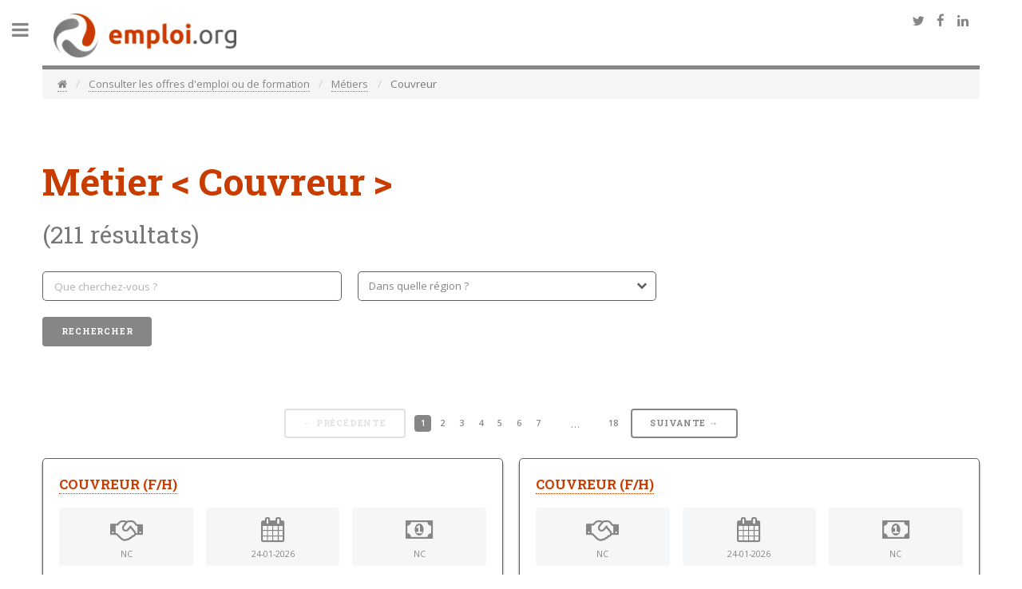

--- FILE ---
content_type: text/html; charset=UTF-8
request_url: https://www.emploi.org/consulter-les-offres-d-emploi-ou-de-formation/metiers/couvreur
body_size: 16024
content:
<!doctype html>
<html xmlns:og="http://ogp.me/ns#">
<head>
<title>Couvreur - Emploi.org</title>
<meta charset="utf-8" />
<meta name="viewport" content="width=device-width, initial-scale=1, user-scalable=no" />

<link rel="Shortcut icon" href="/bundles/becloodproduck/images/emploi/favicon.ico" type="image/x-icon" />


<link rel="canonical" href="https://www.emploi.org/consulter-les-offres-d-emploi-ou-de-formation/metiers/couvreur">


<meta property="og:site_name" content="Emploi.org"/>
<meta property="og:title" content="Couvreur - Emploi.org">
<meta property="og:type" content="website">
<meta property="og:url" content="https://www.emploi.org/consulter-les-offres-d-emploi-ou-de-formation/metiers/couvreur">
<meta property="og:image" content="https://www.emploi.org/bundles/becloodproduck/images/emploi/logo_og.png">


    
    
    
    
    
    
    
    
    
    
    
    
    
<script type="application/ld+json">
    {
    "@context": "http:\/\/schema.org",
    "@type": "ItemList",
    "image": "https:\/\/www.emploi.org\/bundles\/becloodproduck\/images\/emploi\/logo_resized.png",
    "url": "https:\/\/www.emploi.org\/consulter-les-offres-d-emploi-ou-de-formation\/metiers\/couvreur",
    "name": "Couvreur",
    "itemListElement": [
        {
            "@type": "ListItem",
            "position": 1,
            "item": {
                "@type": "JobPosting",
                "datePosted": "2026-01-24T10:00:00.000Z",
                "validThrough": "2026-07-24T12:00:00.000Z",
                "description": "Randstad vous ouvre toutes les portes de l&#039;emploi : int\u00e9rim, CDD, CDI. Chaque ann\u00e9e, 330 000 collaborateurs (f\/h) travaillent dans nos 60 000 entreprises clientes. Rejoignez-nous ! Nous recherchons, pour le compte de plusieurs de nos clients situ\u00e9s \u00e0 B\u00e9ziers et ses alentours, des entreprises du secteur des travaux de construction \u00e0 la recherche de leurs futurs collaborateurs. Seriez-vous int\u00e9ress\u00e9(e) par un r\u00f4le strat\u00e9gique et technique de Couvreur ou aide couvreur (F\/H) ? Votre mission principale consiste \u00e0 effectuer l&#039;entretien et les travaux de couverture pour tous types de b\u00e2timents dans le cadre de projets neufs ou de r\u00e9novation - Intervenir dans le cadre d&#039;urgences et assurer l&#039;entretien des toitures terrasses et des couvertures des b\u00e2timents - R\u00e9aliser des travaux de couverture en ma\u00eetrisant les techniques de mise en \u0153uvre de mat\u00e9riaux tels que le zinc, les tuiles et les ardoises - Collaborer avec les \u00e9quipes pour garantir la conformit\u00e9 des installations et assurer un service de qualit\u00e9 optimale D\u00e9couvrez les conditions pour votre prochain challenge : - Contrat: Int\u00e9rim - Dur\u00e9e: 30\/jours - Salaire: en fonction de votre exp\u00e9rience Nous croyons que nos avantages exclusifs, y compris Fast TT, vous offriront une exp\u00e9rience int\u00e9rimaire sans pareil. Le poste de Couvreur (F\/H) requiert une expertise confirm\u00e9e dans l&#039;entretien et les travaux de toiture. - Solides comp\u00e9tences en techniques de couverture zinc, tuiles et ardoises - Plus de 5 ans d&#039;exp\u00e9rience en couverture, avec au moins 2 ans sur un poste similaire - Capacit\u00e9 \u00e0 r\u00e9agir efficacement lors des interventions d&#039;urgence - Titulaire d&#039;un CAP\/BEP Couvreur ou formation \u00e9quivalente reconnue dans le domaine - Titulaire du CCTH, carte BTP et visite m\u00e9dical \u00e0 jour. Processus de recrutement Vous \u00eates int\u00e9ress\u00e9(e) par cette offre d&#039;emploi ? C&#039;est tr\u00e8s simple, postulez en quelques clics ! Notre \u00e9quipe de consultant(e)s prendra contact avec vous pour valider vos comp\u00e9tences et objectifs de carri\u00e8re. Si votre candidature est accept\u00e9e, nous vous fournirons tous les \u00e9l\u00e9ments n\u00e9cessaires pour votre mission. \u00c0 tr\u00e8s bient\u00f4t !",
                "hiringOrganization": {
                    "@type": "Organization",
                    "name": "Randstad B\u00e9ziers"
                },
                "jobLocation": {
                    "@type": "Place",
                    "address": {
                        "@type": "PostalAddress",
                        "addressLocality": "B\u00e9ziers",
                        "addressRegion": "Languedoc-Roussillon"
                    }
                },
                "title": "COUVREUR (F\/H)",
                "url": "https:\/\/www.emploi.org\/redirect\/offer?offer_link=https%3A\/\/www.jj-tracker.com\/fr\/redirect\/offer\/219\/05a58ae69a6da674b9bf860cf6cfd98c%3Futm_source%3Demploi.org_api%26utm_medium%3DPaid-Network&offer_name=COUVREUR+%28F\/H%29"
            }
        },
        {
            "@type": "ListItem",
            "position": 2,
            "item": {
                "@type": "JobPosting",
                "datePosted": "2026-01-24T10:00:00.000Z",
                "validThrough": "2026-07-24T12:00:00.000Z",
                "description": "Chez Randstad, nous sommes convaincus que chaque emploi est une opportunit\u00e9 de se r\u00e9aliser. Notre mission : vous aider \u00e0 trouver le poste qui correspond \u00e0 vos attentes. Pour les passionn\u00e9s du BTP, rejoignez une \u00e9quipe d\u00e9di\u00e9e \u00e0 ces m\u00e9tiers. Notre client, entreprise dynamique bas\u00e9e \u00e0 ROUEN, recrute actuellement un expert en construction de b\u00e2timents. Pour acc\u00e9der \u00e0 votre lieu de travail : - En transports en commun, l&#039;arr\u00eat est tr\u00e8s proche des locaux ! Pourquoi rejoindre cette entreprise ? Notre entreprise place le bien-\u00eatre de ses salari\u00e9s au c\u0153ur de ses pr\u00e9occupations, tout en maintenant une croissance rapide, le tout dans une organisation \u00e0 taille humaine. Laissez-nous aider \u00e0 concr\u00e9tiser vos ambitions. Comment vos talents en tant que Couvreur (F\/H) peuvent-ils transformer des toits en chef-d&#039;\u0153uvre? En rejoignant notre client, vous serez appel\u00e9(e) \u00e0 exceller dans la refonte et l&#039;entretien des structures de couverture. - Assurer une installation et r\u00e9novation efficace de charpentes et toitures pour garantir s\u00e9curit\u00e9 et fonctionnalit\u00e9 - Optimiser l&#039;isolation et l&#039;\u00e9tanch\u00e9it\u00e9 pour renforcer la durabilit\u00e9 et maximiser l&#039;efficacit\u00e9 \u00e9nerg\u00e9tique - Installer des syst\u00e8mes de collecte des eaux pluviales, comprenant goutti\u00e8res et ch\u00e9neaux, pour une gestion optimale D\u00e9couvrez ce package attractif : - Contrat: Int\u00e9rim - Dur\u00e9e: 1\/mois - Salaire: 13 euros\/heure Rejoignez une \u00e9quipe ambitieuse et b\u00e9n\u00e9ficiez d&#039;avantages cl\u00e9s : - Indemnit\u00e9 kilom\u00e9trique Nous croyons que nos avantages exclusifs, y compris Fast TT, vous offriront une exp\u00e9rience int\u00e9rimaire sans pareil. Pour notre client, nous recherchons un Couvreur (F\/H) exp\u00e9riment\u00e9(e), comp\u00e9tent(e) et passionn\u00e9(e) par la qualit\u00e9 et l&#039;excellence. - Expertise dans la pose et r\u00e9novation de charpentes et toitures avec 3 ans d&#039;exp\u00e9rience requise - Solides comp\u00e9tences en isolation et \u00e9tanch\u00e9it\u00e9 pour garantir une performance \u00e9nerg\u00e9tique optimale - Ma\u00eetrise de l&#039;installation de goutti\u00e8res, ch\u00e9neaux et raccords divers pour des finitions irr\u00e9prochables - Titulaire d&#039;un CAP Couvreur ou certification \u00e9quivalente pour une formation reconnue dans le domaine Processus de recrutement Vous recherchez un nouveau d\u00e9fi professionnel? Postulez d\u00e8s maintenant! R\u00e9ponse dans les 48h pour valider votre candidature et int\u00e9grer une entreprise de renom en constante \u00e9volution.",
                "hiringOrganization": {
                    "@type": "Organization",
                    "name": "Randstad Rouen"
                },
                "jobLocation": {
                    "@type": "Place",
                    "address": {
                        "@type": "PostalAddress",
                        "addressLocality": "Rouen",
                        "addressRegion": "Haute-Normandie"
                    }
                },
                "title": "COUVREUR (F\/H)",
                "url": "https:\/\/www.emploi.org\/redirect\/offer?offer_link=https%3A\/\/www.jj-tracker.com\/fr\/redirect\/offer\/219\/07aeba82f43aca524e6c5bb17f790511%3Futm_source%3Demploi.org_api%26utm_medium%3DPaid-Network&offer_name=COUVREUR+%28F\/H%29"
            }
        },
        {
            "@type": "ListItem",
            "position": 3,
            "item": {
                "@type": "JobPosting",
                "datePosted": "2026-01-24T10:00:00.000Z",
                "validThrough": "2026-07-24T12:00:00.000Z",
                "description": "Bien plus qu&#039;une entreprise de recrutement, Randstad vous accompagne dans votre carri\u00e8re professionnelle. Des \u00e9quipes de consultants experts de vos m\u00e9tiers vous trouvent les meilleures opportunit\u00e9s d&#039;emploi. Dans notre agence, nous excellons dans le recrutement pour les secteurs Gros oeuvre et G\u00e9nie civil. Nous recherchons pour le compte de notre client, un couvreur qualifi\u00e9 (F\/H). Comment souhaitez-vous contribuer \u00e0 fa\u00e7onner l&#039;avenir en tant que Couvreur (F\/H) ? Au sein de l&#039;entreprise, vous serez responsable de l&#039;installation, de la r\u00e9paration et de l&#039;entretien des toitures pour divers projets de construction. - Installer des mat\u00e9riaux de couverture dans le respect des normes de s\u00e9curit\u00e9 - Identifier et r\u00e9parer les fuites ou dommages sur les toitures existantes - Collaborer avec d&#039;autres professionnels pour garantir l&#039;ach\u00e8vement efficace des projets Tout ce que vous devez savoir sur l&#039;offre se trouve ici : - Contrat: Int\u00e9rim - Salaire: selon coefficient Nous sommes heureux d&#039;offrir des avantages sociaux et financiers exceptionnels, y compris Fast TT, pour aider nos int\u00e9rimaires \u00e0 atteindre leurs objectifs professionnels et personnels. Nous recherchons un(e) Couvreur (F\/H) qualifi\u00e9(e) avec au moins trois ans d&#039;exp\u00e9rience pour une mission de longue dur\u00e9e. - Ma\u00eetrise des techniques de couverture et des mat\u00e9riaux associ\u00e9s - Capacit\u00e9 \u00e0 travailler en hauteur en respectant scrupuleusement les consignes de s\u00e9curit\u00e9 - Aptitude \u00e0 lire et comprendre des plans architecturaux - Dipl\u00f4me d&#039;\u00c9tat de Couvreur ou Certification \u00e9quivalente dans le domaine Processus de recrutement Vous avez les comp\u00e9tences pour r\u00e9ussir dans ce poste ? Postulez d\u00e8s maintenant pour d\u00e9couvrir comment notre processus de recrutement unique peut vous aider \u00e0 atteindre vos objectifs de carri\u00e8re tout en vous offrant un accompagnement bienveillant.",
                "hiringOrganization": {
                    "@type": "Organization",
                    "name": "Randstad Agneaux"
                },
                "jobLocation": {
                    "@type": "Place",
                    "address": {
                        "@type": "PostalAddress",
                        "addressLocality": "Saint-Gilles (50180)",
                        "addressRegion": "Basse-Normandie"
                    }
                },
                "title": "COUVREUR (F\/H)",
                "url": "https:\/\/www.emploi.org\/redirect\/offer?offer_link=https%3A\/\/www.jj-tracker.com\/fr\/redirect\/offer\/219\/16479b3386c2650731bd131b1691ce41%3Futm_source%3Demploi.org_api%26utm_medium%3DPaid-Network&offer_name=COUVREUR+%28F\/H%29"
            }
        },
        {
            "@type": "ListItem",
            "position": 4,
            "item": {
                "@type": "JobPosting",
                "datePosted": "2026-01-24T10:00:00.000Z",
                "validThrough": "2026-07-24T12:00:00.000Z",
                "description": "Vous cherchez un travail et vous ne savez pas trop par o\u00f9 commencer ? Pas de panique ! Au sein de notre agence Randstad, une \u00e9quipe est l\u00e0 pour vous accompagner dans vos d\u00e9marches. On s&#039;occupe de trouver les offres qui correspondent \u00e0 vos comp\u00e9tences et vos envies. Et en plus, on est super sympas ! Et notre truc \u00e0 nous, c&#039;est le GROS-\u0152UVRE et le G\u00c9NIE CIVIL. Plus qu&#039;une sp\u00e9cialit\u00e9, c&#039;est notre ADN. Notre client, install\u00e9 \u00e0 FREJUS, est un acteur majeur du secteur des travaux de construction technique. Pourquoi rejoindre cette entreprise ? Rejoignez notre client, un leader de son secteur en pleine croissance, pour \u00e9voluer au sein d&#039;une entreprise alliant valeurs humaines et ambition sur le march\u00e9. Qu&#039;est-ce qui vous passionne le plus dans les missions de Couvreur (F\/H) ? Vous serez charg\u00e9(e) de la r\u00e9alisation de divers projets de couverture et de zinguerie. - Installer et r\u00e9parer les syst\u00e8mes de toiture, garantissant une isolation et une protection optimales - Assurer le fa\u00e7onnage et la soudure en zinguerie pour des finitions de haute qualit\u00e9 - Travailler en hauteur avec soin et utiliser les \u00e9quipements de s\u00e9curit\u00e9 appropri\u00e9s pour chaque projet Le poste en question : contrat et salaire \u00e0 la cl\u00e9! - Contrat: Int\u00e9rim - Dur\u00e9e: 3\/mois - Salaire: 14 euros\/heure + panier + prime de trajet Des avantages sympas pour un bien-\u00eatre optimal : - Avantages CSE - V\u00e9hicule de service En rejoignant notre entreprise, vous b\u00e9n\u00e9ficierez d&#039;un programme complet d&#039;avantages sociaux et financiers, y compris Fast TT. Vous \u00eates un(e) couvreur(se) exp\u00e9riment\u00e9(e) en couverture et zinguerie, pr\u00eat(e) \u00e0 mettre vos comp\u00e9tences en pratique. - Ma\u00eetrise des techniques de couverture et zinguerie - Exp\u00e9rience demand\u00e9 : (au moins 2 ans) - Comp\u00e9tences en isolation, finition et fa\u00e7onnage - CAP Couvreur ou \u00e9quivalent appr\u00e9ci\u00e9 pour une meilleure l\u00e9gitimit\u00e9 + habilitation travaux en hauteur Processus de recrutement Si cette offre vous int\u00e9resse, postulez d\u00e8s maintenant ! Nous examinerons votre candidature attentivement et nous nous engageons \u00e0 vous r\u00e9pondre avec le sourire, que votre candidature soit retenue ou non. Pr\u00eat(e) \u00e0 vivre une aventure pleine de positivit\u00e9 ?",
                "hiringOrganization": {
                    "@type": "Organization",
                    "name": "Randstad Fr\u00e9jus"
                },
                "jobLocation": {
                    "@type": "Place",
                    "address": {
                        "@type": "PostalAddress",
                        "addressLocality": "Fr\u00e9jus",
                        "addressRegion": "Provence-Alpes-C\u00f4te d'Azur"
                    }
                },
                "title": "COUVREUR (F\/H)",
                "url": "https:\/\/www.emploi.org\/redirect\/offer?offer_link=https%3A\/\/www.jj-tracker.com\/fr\/redirect\/offer\/219\/21f57a6a3fe0ee873efebcc80d6eb09c%3Futm_source%3Demploi.org_api%26utm_medium%3DPaid-Network&offer_name=COUVREUR+%28F\/H%29"
            }
        },
        {
            "@type": "ListItem",
            "position": 5,
            "item": {
                "@type": "JobPosting",
                "datePosted": "2026-01-24T10:00:00.000Z",
                "validThrough": "2026-07-24T12:00:00.000Z",
                "description": "Chez Randstad, nous sommes les experts d&#039;un matching parfait entre vous et votre prochain emploi. Et en plus, notre taux de r\u00e9ussite est plus \u00e9lev\u00e9 que celui d&#039;un site de rencontres. En travaillant avec nous, les experts en BTP, la construction de votre carri\u00e8re sera solide comme une maison en b\u00e9ton arm\u00e9. Notre client \u00e0 ST MALO cherche quelqu&#039;un pour faire des trucs de construction, comme construire des choses et rendre les b\u00e2timents plus beaux. Pourquoi rejoindre cette entreprise ? Chez notre client, la croissance n&#039;est pas d\u00fbe aux champignons mais plut\u00f4t \u00e0 un travail acharn\u00e9 et \u00e0 une valorisation des efforts individuels. Rejoignez-les pour la stabilit\u00e9 et l&#039;aventure professionnelle! Pr\u00eat(e) \u00e0 grimper vers de nouveaux sommets en tant que Couvreur (F\/H) ? Rejoignez une \u00e9quipe dynamique o\u00f9 vous serez responsable de la pr\u00e9paration, de l&#039;installation et de la finition des projets de couverture - Planifier et transporter les mat\u00e9riaux et outils n\u00e9cessaires tout en garantissant la s\u00e9curit\u00e9 sur le chantier - Mettre en place et poser les \u00e9l\u00e9ments de couverture tout en fa\u00e7onnant les pi\u00e8ces et \u00e9l\u00e9ments m\u00e9talliques - Assurer la d\u00e9pose des anciennes installations, g\u00e9rer les gravats et effectuer un compte-rendu d\u00e9taill\u00e9 de votre intervention Le moment est venu de prendre les choses en main : - Contrat: Int\u00e9rim - Dur\u00e9e: 116\/jours Variable selon planning client - Salaire: 12.52 euros\/heure Variable selon exp\u00e9rience D\u00e9couvrez les avantages incroyables que nous avons concoct\u00e9s pour vous : - Prime de panier de chantier En nous rejoignant, vous aurez acc\u00e8s \u00e0 notre programme Fast TT, ainsi qu&#039;\u00e0 d&#039;autres avantages exclusifs pour une exp\u00e9rience int\u00e9rimaire exceptionnelle. Recherchons Couvreur (F\/H) avec 2 ans d&#039;exp\u00e9rience pour des missions n\u00e9cessitant habilet\u00e9, rigueur et savoir-faire technique. - Savoir dresser l&#039;inventaire et transporter les mat\u00e9riaux et outils n\u00e9cessaires sur le chantier - Veiller \u00e0 la s\u00e9curit\u00e9 tout en pr\u00e9voyant la gestion des gravats pour un chantier aux normes - Poser, fa\u00e7onner et d\u00e9couper les mat\u00e9riaux de couverture avec pr\u00e9cision et talent artistique - CAP Couvreur ou \u00e9quivalent requis pour assurer un service de qualit\u00e9 et rassurer les clients Processus de recrutement Cher(e) candidat(e), rejoignez une \u00e9quipe de super-h\u00e9ros qui a besoin de votre talent pour combattre les d\u00e9fis du quotidien. Envoyez votre candidature en un clic et laissez-nous vous accompagner !",
                "hiringOrganization": {
                    "@type": "Organization",
                    "name": "Randstad Saint Malo"
                },
                "jobLocation": {
                    "@type": "Place",
                    "address": {
                        "@type": "PostalAddress",
                        "addressLocality": "Saint-Malo",
                        "addressRegion": "Bretagne"
                    }
                },
                "title": "COUVREUR (F\/H)",
                "url": "https:\/\/www.emploi.org\/redirect\/offer?offer_link=https%3A\/\/www.jj-tracker.com\/fr\/redirect\/offer\/219\/3a99db6711eafeef99ff93ea0676a781%3Futm_source%3Demploi.org_api%26utm_medium%3DPaid-Network&offer_name=COUVREUR+%28F\/H%29"
            }
        },
        {
            "@type": "ListItem",
            "position": 6,
            "item": {
                "@type": "JobPosting",
                "datePosted": "2026-01-24T10:00:00.000Z",
                "validThrough": "2026-07-24T12:00:00.000Z",
                "description": "La recherche d&#039;emploi n&#039;est pas un long fleuve tranquille. Faites appel \u00e0 Randstad pour trouver le cap et vous proposer le job qui correspond \u00e0 vos comp\u00e9tences et vos attentes. Notre client, install\u00e9 \u00e0 La Roche sur Yon, est un acteur majeur du secteur des travaux de construction technique. Pourquoi rejoindre cette entreprise ? Rejoindre notre client, c&#039;est opter pour une entreprise \u00e0 taille humaine en pleine croissance, leader de son secteur. Envie de r\u00e9v\u00e9ler vos talents en tant que couvreur (F\/H) sur des projets passionnants ? Vous serez responsable de l&#039;installation et de la r\u00e9paration des toitures pour nos clients. - Fixation de la charpente, pose des liteaux et de la couverture adapt\u00e9e (tuiles, ardoises, etc.) - R\u00e9alisation du scellement et de l&#039;\u00e9tanch\u00e9it\u00e9, garantissant une protection durable contre les intemp\u00e9ries - R\u00e9paration et r\u00e9novation de toitures anciennes ou ab\u00eem\u00e9es, en respectant les normes de s\u00e9curit\u00e9 et de qualit\u00e9 Nous cherchons un Couvreur (F\/H) avec au moins 4 ans d&#039;exp\u00e9rience pour des travaux de charpente et de couverture. - Fixation de la charpente et montage de structures solides - Pose de liteaux et couverture avec diff\u00e9rents mat\u00e9riaux comme tuiles et ardoises - Ma\u00eetrise des techniques de scellement et d&#039;\u00e9tanch\u00e9it\u00e9 pour garantir la durabilit\u00e9 des toitures - R\u00e9paration et r\u00e9novation de toitures existantes, avec un savoir-faire confirm\u00e9 par un CAP Couvreur ou \u00e9quivalent Processus de recrutement Postulez sans contrainte au job id\u00e9al : un(e) consultant(e) valide votre candidature tr\u00e8s vite. Simplicit\u00e9 et rapidit\u00e9 sont notre credo.",
                "hiringOrganization": {
                    "@type": "Organization",
                    "name": "Randstad La Roche sur Yon"
                },
                "jobLocation": {
                    "@type": "Place",
                    "address": {
                        "@type": "PostalAddress",
                        "addressLocality": "La Roche-sur-Yon",
                        "addressRegion": "Pays de la Loire"
                    }
                },
                "title": "COUVREUR (F\/H)",
                "url": "https:\/\/www.emploi.org\/redirect\/offer?offer_link=https%3A\/\/www.jj-tracker.com\/fr\/redirect\/offer\/219\/605129c7ad39c05aee23db598de7ea60%3Futm_source%3Demploi.org_api%26utm_medium%3DPaid-Network&offer_name=COUVREUR+%28F\/H%29"
            }
        },
        {
            "@type": "ListItem",
            "position": 7,
            "item": {
                "@type": "JobPosting",
                "datePosted": "2026-01-24T10:00:00.000Z",
                "validThrough": "2026-07-24T12:00:00.000Z",
                "description": "Bien plus qu&#039;une entreprise de recrutement, Randstad vous accompagne dans votre carri\u00e8re professionnelle. Des \u00e9quipes de consultants experts de vos m\u00e9tiers vous trouvent les meilleures opportunit\u00e9s d&#039;emploi. En tant qu&#039;experts en BTP, nous vous accompagnons dans votre recherche d&#039;emploi dans ce secteur. Notre client, \u00e9tabli \u00e0 JARNY, est une entreprise du secteur des travaux de construction. Comment le poste de Couvreur (F\/H) enrichira-t-il votre trajectoire professionnelle? Responsable de la mise en \u0153uvre et de la s\u00e9curit\u00e9 des installations de toiture, vous intervenez sur divers mat\u00e9riaux de couverture - Pr\u00e9parer et installer les \u00e9chafaudages ainsi que les dispositifs de s\u00e9curit\u00e9 n\u00e9cessaires, conform\u00e9ment aux r\u00e9glementations en vigueur - Fixer de mani\u00e8re minutieuse et pr\u00e9cise les liteaux, ardoises, tuiles et autres mat\u00e9riaux tels que le zinc, la t\u00f4le ou l&#039;aluminium - Assurer la conformit\u00e9 des ch\u00eaneaux et goutti\u00e8res tout en veillant \u00e0 l&#039;application rigoureuse des protocoles de travail en hauteur et du port du harnais Pour ce poste, vous profitez de : - Contrat: Int\u00e9rim - Longue dur\u00e9e - Salaire: 14.5 euros\/heure En nous rejoignant, vous aurez acc\u00e8s \u00e0 notre programme Fast TT, ainsi qu&#039;\u00e0 d&#039;autres avantages exclusifs pour une exp\u00e9rience int\u00e9rimaire exceptionnelle. Nous recherchons un(e) Couvreur(euse) (F\/H) rigoureux(se) et exp\u00e9riment\u00e9(e), ma\u00eetrisant les techniques et normes de s\u00e9curit\u00e9 en toiture. - Expertise confirm\u00e9e en installation et fixation de mat\u00e9riaux de couverture vari\u00e9s (ardoises, tuiles, zinc, aluminium) - Comp\u00e9tence av\u00e9r\u00e9e dans la mise en place d&#039;\u00e9chafaudages et dispositifs de s\u00e9curit\u00e9 sur chantier - Certification de formation en travail en hauteur et usage du harnais exig\u00e9e - 2 ans d&#039;exp\u00e9rience professionnelle dans le domaine de la couverture serait un plus. Processus de recrutement Vous avez les comp\u00e9tences pour r\u00e9ussir dans ce poste ? Postulez d\u00e8s maintenant pour d\u00e9couvrir comment notre processus de recrutement unique peut vous aider \u00e0 atteindre vos objectifs de carri\u00e8re tout en vous offrant un accompagnement bienveillant.",
                "hiringOrganization": {
                    "@type": "Organization",
                    "name": "Randstad Metz"
                },
                "jobLocation": {
                    "@type": "Place",
                    "address": {
                        "@type": "PostalAddress",
                        "addressLocality": "Jarny",
                        "addressRegion": "Lorraine"
                    }
                },
                "title": "COUVREUR (F\/H)",
                "url": "https:\/\/www.emploi.org\/redirect\/offer?offer_link=https%3A\/\/www.jj-tracker.com\/fr\/redirect\/offer\/219\/6abe2f6ea998af06125552b676f837fa%3Futm_source%3Demploi.org_api%26utm_medium%3DPaid-Network&offer_name=COUVREUR+%28F\/H%29"
            }
        },
        {
            "@type": "ListItem",
            "position": 8,
            "item": {
                "@type": "JobPosting",
                "datePosted": "2026-01-24T10:00:00.000Z",
                "validThrough": "2026-07-24T12:00:00.000Z",
                "description": "Chez Randstad, on ne rigole pas avec l&#039;emploi. Sauf si vous postulez pour un poste de clown bien s\u00fbr. CDI, CDD, missions d&#039;int\u00e9rim ? Choisissez le costume qui vous convient le mieux. En travaillant avec nous, les experts en BTP, la construction de votre carri\u00e8re sera solide comme une maison en b\u00e9ton arm\u00e9. Notre client \u00e0 PERIGNY cherche quelqu&#039;un pour faire des trucs de construction, comme construire des choses, p\u00e9ter des murs, et rendre les b\u00e2timents plus beaux. Quel est le meilleur moyen de vous rendre au travail sans avoir l&#039;air d&#039;avoir couru un marathon ? - En voiture, le parking est gratuit ! Vous n&#039;aurez plus \u00e0 vous soucier de trouver une place pour vous garer ! - Oubliez les soucis de parking et privil\u00e9giez la piste cyclable ! Pourquoi rejoindre cette entreprise ? Chez notre client, on prend soin de ses salari\u00e9s comme de b\u00e9b\u00e9s pandas en voie de disparition. Une organisation \u00e0 taille humaine qui veut votre bien-\u00eatre et votre \u00e9volution. Int\u00e9ress\u00e9? Pr\u00eat(e) \u00e0 rafra\u00eechir des toits en tant que Couvreur (F\/H) avec cr\u00e9ativit\u00e9 et comp\u00e9tence ? Rejoignez une \u00e9quipe dynamique pour r\u00e9aliser des travaux de couverture sur divers chantiers et assurer la mise en place de structures s\u00e9curis\u00e9es - R\u00e9aliser des travaux de couverture en utilisant des techniques appropri\u00e9es et en assurant la qualit\u00e9 du travail accompli - Poser des fa\u00eetages et tuiles sur des chantiers de construction neuve tout en respectant les consignes de s\u00e9curit\u00e9 - Collaborer efficacement avec l&#039;\u00e9quipe en utilisant l&#039;outillage ad\u00e9quat pour garantir un travail en hauteur s\u00e9curis\u00e9 Attention, roulement de tambours : - Contrat: Int\u00e9rim - Dur\u00e9e: 6\/mois - Salaire: 13.16 euros\/heure D\u00e9couvrez les avantages incroyables que nous avons concoct\u00e9s pour vous : Joignez-vous \u00e0 nous et profitez de nos avantages exclusifs, y compris Fast TT, pour une exp\u00e9rience int\u00e9rimaire inoubliable. Nous recherchons un couvreur (F\/H) talentueux avec une solide exp\u00e9rience pour ajouter de la protection et du style aux toits. - Ma\u00eetrise des techniques de couverture et exp\u00e9rience sur chantiers de construction neuve - Comp\u00e9tences en pose de fa\u00eetages et de tuiles avec pr\u00e9cision et soin - Capacit\u00e9 \u00e0 travailler en hauteur en respectant scrupuleusement les consignes de s\u00e9curit\u00e9 - Dipl\u00f4me CAP Couvreur ou \u00e9quivalent appr\u00e9ci\u00e9 pour garantir une qualit\u00e9 optimale des travaux Processus de recrutement Si cette offre d&#039;emploi vous fait fr\u00e9tiller d&#039;impatience, postulez en un claquement de doigts ! Nos consultant(e)s sp\u00e9cialis\u00e9(e)s examineront votre candidature avec des paillettes dans les yeux et une licorne \u00e0 la main. Quelle que soit l&#039;issue de votre d\u00e9marche, nous sommes d\u00e9termin\u00e9(e)s \u00e0 vous r\u00e9pondre avec des confettis et une dose de bonne humeur. Alors, pr\u00eat(e) \u00e0 sauter dans l&#039;aventure en mode licorne arc-en-ciel ?",
                "hiringOrganization": {
                    "@type": "Organization",
                    "name": "Randstad La Rochelle"
                },
                "jobLocation": {
                    "@type": "Place",
                    "address": {
                        "@type": "PostalAddress",
                        "addressLocality": "P\u00e9rigny",
                        "addressRegion": "Poitou-Charentes"
                    }
                },
                "title": "COUVREUR (F\/H)",
                "url": "https:\/\/www.emploi.org\/redirect\/offer?offer_link=https%3A\/\/www.jj-tracker.com\/fr\/redirect\/offer\/219\/6c0dff0d0c67e3fa90fefd6ada6ebced%3Futm_source%3Demploi.org_api%26utm_medium%3DPaid-Network&offer_name=COUVREUR+%28F\/H%29"
            }
        },
        {
            "@type": "ListItem",
            "position": 9,
            "item": {
                "@type": "JobPosting",
                "datePosted": "2026-01-24T10:00:00.000Z",
                "validThrough": "2026-07-24T12:00:00.000Z",
                "description": "Bien plus qu&#039;une entreprise de recrutement, Randstad vous accompagne dans votre carri\u00e8re professionnelle. Des \u00e9quipes de consultants experts de vos m\u00e9tiers vous trouvent les meilleures opportunit\u00e9s d&#039;emploi. En tant que G\u00e9n\u00e9raliste du recrutement, nous accompagnons les candidats dans leur recherche d&#039;emploi. Notre client, \u00e9tabli \u00e0 AULT, est une entreprise du secteur des travaux de construction. Pourquoi rejoindre cette entreprise ? Notre client, avec son organisation \u00e0 dimension humaine et ses d\u00e9fis passionnants, est la destination id\u00e9ale pour ceux qui cherchent des perspectives concr\u00e8tes d&#039;\u00e9volution et une culture d&#039;entreprise \u00e9panouissante. Comment envisagez-vous transformer des toitures gr\u00e2ce \u00e0 votre expertise en tant que Couvreur (F\/H) ? Vous rejoindrez notre client pour effectuer des travaux de couverture et de zinguerie sur divers chantiers tout en g\u00e9rant vos d\u00e9placements de fa\u00e7on autonome. - R\u00e9aliser la pose et la r\u00e9paration de toitures et \u00e9l\u00e9ments en zinc sur diff\u00e9rents chantiers - Assurer des d\u00e9placements r\u00e9guliers avec un v\u00e9hicule, n\u00e9cessitant un permis B - Collaborer avec les \u00e9quipes sur place pour garantir la progression efficiente des projets de long terme Tout ce que vous devez savoir sur l&#039;offre se trouve ici : - Contrat: Int\u00e9rim - Dur\u00e9e: 200\/jours - Salaire: 13 euros\/heure (n\u00e9gociable selon profil) En plus de cela, notre client vous offre \u00e9galement l&#039;acc\u00e8s \u00e0 ces avantages : - Avantages CSE - Pr\u00e9voyance sant\u00e9 Nous sommes heureux d&#039;offrir des avantages sociaux et financiers exceptionnels, y compris Fast TT, pour aider nos int\u00e9rimaires \u00e0 atteindre leurs objectifs professionnels et personnels. Nous recherchons un Couvreur (F\/H) exp\u00e9riment\u00e9, autonome et poss\u00e9dant le permis B pour divers chantiers \u00e0 long terme. - Ma\u00eetriser les techniques de couverture et de zinguerie avec un minimum de 5 ans d&#039;exp\u00e9rience - \u00catre capable de travailler de mani\u00e8re autonome sur les chantiers et de s&#039;adapter aux diff\u00e9rents environnements - Avoir une formation professionnelle en couverture ou un CAP Couvreur est vivement appr\u00e9ci\u00e9 - D\u00e9tenir un permis B valide pour assurer les d\u00e9placements fr\u00e9quents sur divers chantiers Processus de recrutement Postulez en un clic, soyez contact\u00e9(e) sous 48h pour valider votre candidature. Rejoignez une \u00e9quipe dynamique et surmotiv\u00e9e pour un poste \u00e0 forte valeur ajout\u00e9e.",
                "hiringOrganization": {
                    "@type": "Organization",
                    "name": "Randstad"
                },
                "jobLocation": {
                    "@type": "Place",
                    "address": {
                        "@type": "PostalAddress",
                        "addressLocality": "Ault",
                        "addressRegion": "Picardie"
                    }
                },
                "title": "COUVREUR (F\/H)",
                "url": "https:\/\/www.emploi.org\/redirect\/offer?offer_link=https%3A\/\/www.jj-tracker.com\/fr\/redirect\/offer\/219\/70030db900f4c48b99bb7f72a1266ef5%3Futm_source%3Demploi.org_api%26utm_medium%3DPaid-Network&offer_name=COUVREUR+%28F\/H%29"
            }
        },
        {
            "@type": "ListItem",
            "position": 10,
            "item": {
                "@type": "JobPosting",
                "datePosted": "2026-01-24T10:00:00.000Z",
                "validThrough": "2026-07-24T12:00:00.000Z",
                "description": "Randstad vous ouvre toutes les portes de l&#039;emploi : int\u00e9rim, CDD, CDI. Chaque ann\u00e9e, 330 000 collaborateurs (f\/h) travaillent dans nos 60 000 entreprises clientes. Rejoignez-nous ! Sp\u00e9cialis\u00e9e dans le domaine du Second Oeuvre, votre agence Randstad vous propose de valoriser votre savoir faire et de d\u00e9velopper vos comp\u00e9tences dans les m\u00e9tiers de l&#039;\u00e9lectricit\u00e9, de la plomberie et de la finition. Nous recrutons pour le compte de notre client, un COUVREUR F\/H. Rattach\u00e9(e) au chef d&#039;\u00e9quipe, vous \u00eates un professionnel autonome qui intervient sur tous types de toitures (neuves ou en r\u00e9novation) pour garantir l&#039;\u00e9tanch\u00e9it\u00e9 et la protection des b\u00e2timents. Vos missions principales : - Pr\u00e9parer et s\u00e9curiser le chantier (mise en place des \u00e9chafaudages, dispositifs de s\u00e9curit\u00e9). - D\u00e9poser la couverture ancienne si n\u00e9cessaire. - Pr\u00e9parer les supports de couverture (pose de liteaux, voliges, isolation). - Installer les diff\u00e9rents \u00e9l\u00e9ments de couverture : tuiles, ardoises, zinc, t\u00f4le, etc. - R\u00e9aliser les travaux de zinguerie (fa\u00eetage, goutti\u00e8res, ch\u00e9neaux, descentes d&#039;eau pluviale). - Assurer l&#039;\u00e9tanch\u00e9it\u00e9 et l&#039;isolation thermique des toitures. - Effectuer les r\u00e9parations et l&#039;entretien des toitures. - Respecter strictement les r\u00e8gles de s\u00e9curit\u00e9 et les normes de qualit\u00e9 en vigueur. Mission en int\u00e9rim de 6 mois. R\u00e9mun\u00e9ration : Salaire d\u00e9fini selon le profil, l&#039;exp\u00e9rience et la grille conventionnelle en vigueur dans le BTP. Avantages : Indemnit\u00e9 de repas, prise en charge des frais de transport\/trajet. Nous recherchons un(e) couvreur(se) qualifi\u00e9(e) justifiant d&#039;une exp\u00e9rience solide dans le m\u00e9tier. Vous justifiez d&#039;une exp\u00e9rience significative et confirm\u00e9e en tant que couvreur traditionnel et\/ou zingueur. Ma\u00eetrise des diff\u00e9rentes techniques de pose (tuile, ardoise, zinc, bac acier) et de la lecture de plans. Autonomie et rigueur dans l&#039;ex\u00e9cution des travaux.",
                "hiringOrganization": {
                    "@type": "Organization",
                    "name": "Randstad Carentan"
                },
                "jobLocation": {
                    "@type": "Place",
                    "address": {
                        "@type": "PostalAddress",
                        "addressLocality": "Sommervieu",
                        "addressRegion": "Basse-Normandie"
                    }
                },
                "title": "COUVREUR (F\/H)",
                "url": "https:\/\/www.emploi.org\/redirect\/offer?offer_link=https%3A\/\/www.jj-tracker.com\/fr\/redirect\/offer\/219\/70cf088a33f9a20cde2580ac228fd15e%3Futm_source%3Demploi.org_api%26utm_medium%3DPaid-Network&offer_name=COUVREUR+%28F\/H%29"
            }
        },
        {
            "@type": "ListItem",
            "position": 11,
            "item": {
                "@type": "JobPosting",
                "datePosted": "2026-01-24T10:00:00.000Z",
                "validThrough": "2026-07-24T12:00:00.000Z",
                "description": "Randstad vous ouvre toutes les portes de l&#039;emploi : int\u00e9rim, CDD, CDI. Chaque ann\u00e9e, 330 000 collaborateurs (f\/h) travaillent dans nos 60 000 entreprises clientes. Rejoignez-nous ! Notre client, install\u00e9 \u00e0 ST BRIEUC, est un acteur majeur du secteur des travaux de construction technique. Pourquoi rejoindre cette entreprise ? Vous serez s\u00e9duit par l&#039;humanit\u00e9 et l&#039;\u00e9volution professionnelle offerte dans cette entreprise \u00e0 taille humaine. Rejoignez une entreprise qui valorise ses employ\u00e9s et leurs comp\u00e9tences. Quels d\u00e9fis passionnants \u00eates-vous pr\u00eat(e) \u00e0 relever en tant que Couvreur (F\/H) ? Vous serez charg\u00e9(e) de garantir l&#039;int\u00e9grit\u00e9 et la s\u00e9curit\u00e9 des toitures sur diff\u00e9rents chantiers - Pr\u00e9parer et s\u00e9curiser le chantier suivant les plans et consignes de s\u00e9curit\u00e9 - R\u00e9aliser la pose, l&#039;entretien et la r\u00e9novation des \u00e9l\u00e9ments de couverture - Installer des syst\u00e8mes d&#039;\u00e9vacuation pour assurer une parfaite \u00e9tanch\u00e9it\u00e9 et esth\u00e9tique Nous recherchons un Couvreur (F\/H) pour int\u00e9grer une \u00e9quipe dynamique et participer \u00e0 des projets vari\u00e9s. - 3 ans d&#039;exp\u00e9rience en couverture (tuiles, ardoises, zinc\u2026) et\/ou en \u00e9tanch\u00e9it\u00e9 - Capacit\u00e9 \u00e0 collaborer avec diff\u00e9rents corps de m\u00e9tier pour garantir l&#039;\u00e9tanch\u00e9it\u00e9 et l&#039;esth\u00e9tique - Comp\u00e9tences en pose et entretien de couvertures vari\u00e9es comme tuiles, ardoises ou bac acier - Titulaire d&#039;un CAP Couvreur ou \u00e9quivalent, garantissant une expertise certifi\u00e9e dans le domaine Postulez d\u00e8s maintenant et nous vous contacterons au plus vite pour valider votre candidature. Simple et efficace, rejoignez l&#039;aventure !",
                "hiringOrganization": {
                    "@type": "Organization",
                    "name": "Randstad Saint Brieuc"
                },
                "jobLocation": {
                    "@type": "Place",
                    "address": {
                        "@type": "PostalAddress",
                        "addressLocality": "Yffiniac",
                        "addressRegion": "Bretagne"
                    }
                },
                "title": "COUVREUR (F\/H)",
                "url": "https:\/\/www.emploi.org\/redirect\/offer?offer_link=https%3A\/\/www.jj-tracker.com\/fr\/redirect\/offer\/219\/74be7fd98dae22337b3f07f0d227cf6c%3Futm_source%3Demploi.org_api%26utm_medium%3DPaid-Network&offer_name=COUVREUR+%28F\/H%29"
            }
        },
        {
            "@type": "ListItem",
            "position": 12,
            "item": {
                "@type": "JobPosting",
                "datePosted": "2026-01-24T10:00:00.000Z",
                "validThrough": "2026-07-24T12:00:00.000Z",
                "description": "Randstad est le leader reconnu du recrutement. Avec une pr\u00e9sence mondiale et une grande vari\u00e9t\u00e9 de domaines d&#039;expertise, vous trouverez forc\u00e9ment l&#039;emploi adapt\u00e9 \u00e0 votre profil. Que ce soit pour un poste en CDI, CDD ou int\u00e9rim. En tant qu&#039;experts en BTP, nous vous accompagnons dans votre recherche d&#039;emploi dans ce secteur. Notre client, \u00e9tabli \u00e0 PIRE CHANCE, est une entreprise du secteur des travaux de construction. Pourquoi rejoindre cette entreprise ? Notre client insuffle une culture d&#039;entreprise humaine et ancre ses valeurs pour cr\u00e9er un environnement de travail o\u00f9 le bien-\u00eatre et l&#039;\u00e9panouissement de ses salari\u00e9s sont au c\u0153ur des pr\u00e9occupations. Dans le cadre de ce poste, vous serez charg\u00e9(e) de superviser et d&#039;ex\u00e9cuter des t\u00e2ches vari\u00e9es autour des travaux de toiture et d&#039;\u00e9tanch\u00e9it\u00e9. - R\u00e9aliser des travaux de couverture et de bardage avec pr\u00e9cision et expertise - Assurer le maintien de l&#039;\u00e9tanch\u00e9it\u00e9 des toitures par l&#039;application de techniques appropri\u00e9es - Inspecter et \u00e9valuer l&#039;\u00e9tat des toitures afin de planifier les interventions n\u00e9cessaires - Collaborer \u00e9troitement avec les \u00e9quipes sur place pour garantir la s\u00e9curit\u00e9 et l&#039;efficacit\u00e9 des chantiers - Entretenir et g\u00e9rer les \u00e9quipements et mat\u00e9riaux utilis\u00e9s dans le respect des normes environnementales et de s\u00e9curit\u00e9 Voici les d\u00e9tails de l&#039;offre pour ce poste : - Contrat: CDI - Salaire: 15 euros \/heure En plus de cela, notre client vous offre \u00e9galement l&#039;acc\u00e8s \u00e0 ces avantages : - Tickets restaurants - V\u00e9hicule de service Nous recherchons un(e) Couvreur (F\/H) exp\u00e9riment\u00e9(e) pour assurer la r\u00e9alisation de travaux de couverture, bradage et \u00e9tanch\u00e9it\u00e9 sur des chantiers locaux. - Ma\u00eetrise des techniques de couverture et de bradage, avec une attention particuli\u00e8re \u00e0 l&#039;\u00e9tanch\u00e9it\u00e9 - Exp\u00e9rience minimale de cinq ans sur des projets similaires - Dipl\u00f4me d&#039;\u00c9tat de Couvreur indispensable ou certification \u00e9quivalente - Capacit\u00e9 \u00e0 travailler efficacement en \u00e9quipe et \u00e0 communiquer avec les diff\u00e9rents intervenants d&#039;un chantier - Sens aigu de l&#039;observation et souci du d\u00e9tail pour garantir la qualit\u00e9 des travaux r\u00e9alis\u00e9s Processus de recrutement Le processus de recrutement est simple. Postulez en cliquant sur le bouton postuler. Un(e) consultant(e) vous contactera dans les 48h pour valider votre candidature.",
                "hiringOrganization": {
                    "@type": "Organization",
                    "name": "Randstad Vitr\u00e9"
                },
                "jobLocation": {
                    "@type": "Place",
                    "address": {
                        "@type": "PostalAddress",
                        "addressLocality": "Pir\u00e9-Chanc\u00e9",
                        "addressRegion": "Bretagne"
                    }
                },
                "title": "COUVREUR (F\/H)",
                "url": "https:\/\/www.emploi.org\/redirect\/offer?offer_link=https%3A\/\/www.jj-tracker.com\/fr\/redirect\/offer\/219\/7aa726ba3278aca6a1f6dd33a53ecb89%3Futm_source%3Demploi.org_api%26utm_medium%3DPaid-Network&offer_name=COUVREUR+%28F\/H%29"
            }
        }
    ],
    "itemListOrder": "http:\/\/schema.org\/ItemListOrderAscending",
    "numberOfItems": 211,
    "mainEntityOfPage": {
        "@type": "CollectionPage",
        "@id": "https:\/\/www.emploi.org\/consulter-les-offres-d-emploi-ou-de-formation\/metiers\/couvreur",
        "breadcrumb": {
            "@type": "BreadcrumbList",
            "itemListElement": [
                {
                    "@type": "ListItem",
                    "position": 1,
                    "item": {
                        "@id": "https:\/\/www.emploi.org\/",
                        "name": "Emploi.org"
                    }
                },
                {
                    "@type": "ListItem",
                    "position": 2,
                    "item": {
                        "@id": "https:\/\/www.emploi.org\/consulter-les-offres-d-emploi-ou-de-formation",
                        "name": "Consulter les offres d'emploi ou de formation"
                    }
                },
                {
                    "@type": "ListItem",
                    "position": 3,
                    "item": {
                        "@id": "https:\/\/www.emploi.org\/consulter-les-offres-d-emploi-ou-de-formation\/metiers",
                        "name": "M\u00e9tiers"
                    }
                },
                {
                    "@type": "ListItem",
                    "position": 4,
                    "item": {
                        "@id": "https:\/\/www.emploi.org\/consulter-les-offres-d-emploi-ou-de-formation\/metiers\/couvreur",
                        "name": "Couvreur"
                    }
                }
            ]
        }
    }
}
</script>

<!--[if lte IE 8]><script src="/js/4d26816.js"></script><![endif]-->
    <link href="//maxcdn.bootstrapcdn.com/bootstrap/3.3.7/css/bootstrap.min.css" rel="stylesheet" integrity="sha384-BVYiiSIFeK1dGmJRAkycuHAHRg32OmUcww7on3RYdg4Va+PmSTsz/K68vbdEjh4u" crossorigin="anonymous">
                <link rel="stylesheet" type="text/css" href="/css/9637e46.css" />
            
    <!--[if lte IE 9]><link rel="stylesheet" href="/css/2ec7b03.css" /><![endif]-->
<!--[if lte IE 8]><link rel="stylesheet" href="/css/ae01055.css" /><![endif]-->



</head>
<body>
    <!-- Wrapper -->
    <div id="wrapper">


        <!-- Main -->
        <div id="main">
            <!-- Header -->

            <div class="inner">
                        
<header id="header">
    <a href="/" class="logo">
    <span class="image left">
        <img src="/bundles/becloodproduck/images/emploi/logo_resized.png" alt="Emploi.org" class="" />
    </span>
    </a>
    <ul class="icons">
        <li><a href="https://twitter.com/intent/tweet?original_referer=https%3A%2F%2Fwww.emploi.org%2Fconsulter-les-offres-d-emploi-ou-de-formation%2Fmetiers%2Fcouvreur&ref_src=twsrc%5Etfw&tw_p=tweetbutton&url=https%3A%2F%2Fwww.emploi.org%2Fconsulter-les-offres-d-emploi-ou-de-formation%2Fmetiers%2Fcouvreur" target="_blank" class="icon fa-twitter">
            <span class="label">Twitter</span>
        </a></li>
        <li><a href="https://www.facebook.com/sharer/sharer.php?kid_directed_site=0&u=https%3A%2F%2Fwww.emploi.org%2Fconsulter-les-offres-d-emploi-ou-de-formation%2Fmetiers%2Fcouvreur&display=popup&ref=plugin&src=share_button" target="_blank" class="icon fa-facebook">
            <span class="label">Facebook</span>
        </a></li>
        <li><a href="https://www.linkedin.com/shareArticle?mini=true&url=https%3A%2F%2Fwww.emploi.org%2Fconsulter-les-offres-d-emploi-ou-de-formation%2Fmetiers%2Fcouvreur" class="icon fa-linkedin">
            <span class="label">LinkedIn</span>
        </a></li>
    </ul>
</header>
<ol class="breadcrumb">
        <li><a href="/"><i class="fa fa-home" aria-hidden="true"></i></a></li>
        <li >
        <a href="/consulter-les-offres-d-emploi-ou-de-formation" title="Consulter les offres d&#039;emploi ou de formation">            Consulter les offres d&#039;emploi ou de formation
        </a>    </li>
        <li >
        <a href="/consulter-les-offres-d-emploi-ou-de-formation/metiers" title="Métiers">            Métiers
        </a>    </li>
        <li class="active">
                    Couvreur
            </li>
        </ol>
                            <!-- Content -->
                <section  >
                        <h1>
        Métier <strong>&lt; Couvreur &gt;</strong>
                    <br>
            <small>(211 résultats)</small>
            </h1>
    <div class="row 200%">
        <div class="8u 12u$(medium)">
            <form name="beclood_produckbundle_search" method="get">
            <div class="row uniform">
                <div class="6u 12u$(xsmall)">
                    <input type="text" id="beclood_produckbundle_search_what" name="beclood_produckbundle_search[what]" placeholder="Que cherchez-vous ?" />
                </div>
                <div class="6u$ 12u$(xsmall)">
                    <div class="select-wrapper">
                        <select id="beclood_produckbundle_search_where" name="beclood_produckbundle_search[where]"><option value="">Dans quelle région ?</option><option value="Alsace">Alsace</option><option value="Aquitaine">Aquitaine</option><option value="Auvergne">Auvergne</option><option value="Basse-Normandie">Basse-Normandie</option><option value="Bourgogne">Bourgogne</option><option value="Bretagne">Bretagne</option><option value="Centre">Centre</option><option value="Champagne-Ardenne">Champagne-Ardenne</option><option value="Corse">Corse</option><option value="Franche-Comté">Franche-Comté</option><option value="Guadeloupe">Guadeloupe</option><option value="Guyane">Guyane</option><option value="Haute-Normandie">Haute-Normandie</option><option value="Languedoc-Roussillon">Languedoc-Roussillon</option><option value="Limousin">Limousin</option><option value="Lorraine">Lorraine</option><option value="Martinique">Martinique</option><option value="Mayotte">Mayotte</option><option value="Midi-Pyrénées">Midi-Pyrénées</option><option value="Nord-Pas-De-Calais">Nord-Pas-De-Calais</option><option value="Pays de la Loire">Pays de la Loire</option><option value="Picardie">Picardie</option><option value="Poitou-Charentes">Poitou-Charentes</option><option value="Provence-Alpes-Côte d&#039;Azur">Provence-Alpes-Côte d&#039;Azur</option><option value="Rhône-Alpes">Rhône-Alpes</option><option value="Réunion">Réunion</option><option value="Île-de-France">Île-de-France</option></select>
                    </div>
                </div>
                <ul class="actions">
                    <li><input type="submit" value="Rechercher" class="special"></li>
                </ul>
            </div>
            <input type="hidden" id="beclood_produckbundle_search_limit" name="beclood_produckbundle_search[limit]" value="12" /><input type="hidden" id="beclood_produckbundle_search_page" name="beclood_produckbundle_search[page]" value="1" /></form>
        </div>
    </div>
            <div class="row uniform">
                            <div class="pagerfanta center-block col-md-12 text-center">
                    <ul class="pagination"><li><span class="button disabled">&larr; Précédente</span></li><li><a href='#' class='page active' rel='nofollow'>1</a></li><li><a  class="page" href="/consulter-les-offres-d-emploi-ou-de-formation/metiers/couvreur?page=2">2</a></li><li><a  class="page" href="/consulter-les-offres-d-emploi-ou-de-formation/metiers/couvreur?page=3">3</a></li><li><a  class="page" href="/consulter-les-offres-d-emploi-ou-de-formation/metiers/couvreur?page=4">4</a></li><li><a  class="page" href="/consulter-les-offres-d-emploi-ou-de-formation/metiers/couvreur?page=5">5</a></li><li><a  class="page" href="/consulter-les-offres-d-emploi-ou-de-formation/metiers/couvreur?page=6">6</a></li><li><a  class="page" href="/consulter-les-offres-d-emploi-ou-de-formation/metiers/couvreur?page=7">7</a></li><li><span class="disabled">&hellip;</span></li><li><a  class="page" href="/consulter-les-offres-d-emploi-ou-de-formation/metiers/couvreur?page=18">18</a></li><li><a  class="button" href="/consulter-les-offres-d-emploi-ou-de-formation/metiers/couvreur?page=2" rel="next">Suivante &rarr;</a></li></ul>
                </div>
            
                            <div class="6u 12u$(small) joboffer">
    <div id="ad_05a58ae69a6da674b9bf860cf6cfd98c?utm_source=emploi.org_api&amp;utm_medium=Paid-Network" class="box synchroelement">
        <h3><a href="/redirect/offer?offer_link=https%3A//www.jj-tracker.com/fr/redirect/offer/219/05a58ae69a6da674b9bf860cf6cfd98c%3Futm_source%3Demploi.org_api%26utm_medium%3DPaid-Network&amp;offer_name=COUVREUR+%28F/H%29" rel="nofollow">COUVREUR (F/H)</a></h3>
        <div class="row attributes">
            <div class="4u">
                <span class="image fit">
                    <i class="fa fa-handshake-o" aria-hidden="true" title="Type de contrat"></i>
                    NC
                </span>
            </div>
            <div class="4u">
                <span class="image fit">
                    <i class="fa fa-calendar" aria-hidden="true" title="Début du contrat"></i>
                    24-01-2026
                </span>
            </div>
            <div class="4u$">
                <span class="image fit">
                    <i class="fa fa-money" aria-hidden="true" title="Rémunération"></i>
                    NC
                </span>
            </div>
            <div class="6u">
                <span class="image fit">
                    <i class="fa fa-building-o" aria-hidden="true" title="Entreprise"></i>
                    Randstad Béziers
                </span>
            </div>
            <div class="6u$">
                 <span class="image fit">
                    <i class="fa fa-map-marker" aria-hidden="true" title="Lieu"></i>
                     Béziers
                     Hérault
                     (Languedoc-Roussillon)
                </span>
            </div>
        </div>
        <div class="description">Randstad vous ouvre toutes les portes de l&amp;#039;emploi : intérim, CDD, CDI. Chaque année, 330 000 collaborateurs (f/h) travaillent dans nos 60 000 entreprises clientes. Rejoignez-nous ! Nous recherchons, pour le compte de plusieurs de nos clients situés à Béziers et ses alentours, des entreprises du secteur des travaux de construction à la recherche de leurs futurs collaborateurs. Seriez-vous intéressé(e)...</div>
    </div>
</div>
                            <div class="6u$ 12u$(small) joboffer">
    <div id="ad_07aeba82f43aca524e6c5bb17f790511?utm_source=emploi.org_api&amp;utm_medium=Paid-Network" class="box synchroelement">
        <h3><a href="/redirect/offer?offer_link=https%3A//www.jj-tracker.com/fr/redirect/offer/219/07aeba82f43aca524e6c5bb17f790511%3Futm_source%3Demploi.org_api%26utm_medium%3DPaid-Network&amp;offer_name=COUVREUR+%28F/H%29" rel="nofollow">COUVREUR (F/H)</a></h3>
        <div class="row attributes">
            <div class="4u">
                <span class="image fit">
                    <i class="fa fa-handshake-o" aria-hidden="true" title="Type de contrat"></i>
                    NC
                </span>
            </div>
            <div class="4u">
                <span class="image fit">
                    <i class="fa fa-calendar" aria-hidden="true" title="Début du contrat"></i>
                    24-01-2026
                </span>
            </div>
            <div class="4u$">
                <span class="image fit">
                    <i class="fa fa-money" aria-hidden="true" title="Rémunération"></i>
                    NC
                </span>
            </div>
            <div class="6u">
                <span class="image fit">
                    <i class="fa fa-building-o" aria-hidden="true" title="Entreprise"></i>
                    Randstad Rouen
                </span>
            </div>
            <div class="6u$">
                 <span class="image fit">
                    <i class="fa fa-map-marker" aria-hidden="true" title="Lieu"></i>
                     Rouen
                     Seine-Maritime
                     (Haute-Normandie)
                </span>
            </div>
        </div>
        <div class="description">Chez Randstad, nous sommes convaincus que chaque emploi est une opportunité de se réaliser. Notre mission : vous aider à trouver le poste qui correspond à vos attentes. Pour les passionnés du BTP, rejoignez une équipe dédiée à ces métiers. Notre client, entreprise dynamique basée à ROUEN, recrute actuellement un expert en construction de bâtiments. Pour accéder à votre lieu de travail : - En transports...</div>
    </div>
</div>
                            <div class="6u 12u$(small) joboffer">
    <div id="ad_16479b3386c2650731bd131b1691ce41?utm_source=emploi.org_api&amp;utm_medium=Paid-Network" class="box synchroelement">
        <h3><a href="/redirect/offer?offer_link=https%3A//www.jj-tracker.com/fr/redirect/offer/219/16479b3386c2650731bd131b1691ce41%3Futm_source%3Demploi.org_api%26utm_medium%3DPaid-Network&amp;offer_name=COUVREUR+%28F/H%29" rel="nofollow">COUVREUR (F/H)</a></h3>
        <div class="row attributes">
            <div class="4u">
                <span class="image fit">
                    <i class="fa fa-handshake-o" aria-hidden="true" title="Type de contrat"></i>
                    NC
                </span>
            </div>
            <div class="4u">
                <span class="image fit">
                    <i class="fa fa-calendar" aria-hidden="true" title="Début du contrat"></i>
                    24-01-2026
                </span>
            </div>
            <div class="4u$">
                <span class="image fit">
                    <i class="fa fa-money" aria-hidden="true" title="Rémunération"></i>
                    NC
                </span>
            </div>
            <div class="6u">
                <span class="image fit">
                    <i class="fa fa-building-o" aria-hidden="true" title="Entreprise"></i>
                    Randstad Agneaux
                </span>
            </div>
            <div class="6u$">
                 <span class="image fit">
                    <i class="fa fa-map-marker" aria-hidden="true" title="Lieu"></i>
                     Saint-Gilles (50180)
                     Manche
                     (Basse-Normandie)
                </span>
            </div>
        </div>
        <div class="description">Bien plus qu&amp;#039;une entreprise de recrutement, Randstad vous accompagne dans votre carrière professionnelle. Des équipes de consultants experts de vos métiers vous trouvent les meilleures opportunités d&amp;#039;emploi. Dans notre agence, nous excellons dans le recrutement pour les secteurs Gros oeuvre et Génie civil. Nous recherchons pour le compte de notre client, un couvreur qualifié (F/H). Comment...</div>
    </div>
</div>
                            <div class="6u$ 12u$(small) joboffer">
    <div id="ad_21f57a6a3fe0ee873efebcc80d6eb09c?utm_source=emploi.org_api&amp;utm_medium=Paid-Network" class="box synchroelement">
        <h3><a href="/redirect/offer?offer_link=https%3A//www.jj-tracker.com/fr/redirect/offer/219/21f57a6a3fe0ee873efebcc80d6eb09c%3Futm_source%3Demploi.org_api%26utm_medium%3DPaid-Network&amp;offer_name=COUVREUR+%28F/H%29" rel="nofollow">COUVREUR (F/H)</a></h3>
        <div class="row attributes">
            <div class="4u">
                <span class="image fit">
                    <i class="fa fa-handshake-o" aria-hidden="true" title="Type de contrat"></i>
                    NC
                </span>
            </div>
            <div class="4u">
                <span class="image fit">
                    <i class="fa fa-calendar" aria-hidden="true" title="Début du contrat"></i>
                    24-01-2026
                </span>
            </div>
            <div class="4u$">
                <span class="image fit">
                    <i class="fa fa-money" aria-hidden="true" title="Rémunération"></i>
                    NC
                </span>
            </div>
            <div class="6u">
                <span class="image fit">
                    <i class="fa fa-building-o" aria-hidden="true" title="Entreprise"></i>
                    Randstad Fréjus
                </span>
            </div>
            <div class="6u$">
                 <span class="image fit">
                    <i class="fa fa-map-marker" aria-hidden="true" title="Lieu"></i>
                     Fréjus
                     Var
                     (Provence-Alpes-Côte d&#039;Azur)
                </span>
            </div>
        </div>
        <div class="description">Vous cherchez un travail et vous ne savez pas trop par où commencer ? Pas de panique ! Au sein de notre agence Randstad, une équipe est là pour vous accompagner dans vos démarches. On s&amp;#039;occupe de trouver les offres qui correspondent à vos compétences et vos envies. Et en plus, on est super sympas ! Et notre truc à nous, c&amp;#039;est le GROS-ŒUVRE et le GÉNIE CIVIL. Plus qu&amp;#039;une spécialité, c&amp;#039;est...</div>
    </div>
</div>
                            <div class="6u 12u$(small) joboffer">
    <div id="ad_3a99db6711eafeef99ff93ea0676a781?utm_source=emploi.org_api&amp;utm_medium=Paid-Network" class="box synchroelement">
        <h3><a href="/redirect/offer?offer_link=https%3A//www.jj-tracker.com/fr/redirect/offer/219/3a99db6711eafeef99ff93ea0676a781%3Futm_source%3Demploi.org_api%26utm_medium%3DPaid-Network&amp;offer_name=COUVREUR+%28F/H%29" rel="nofollow">COUVREUR (F/H)</a></h3>
        <div class="row attributes">
            <div class="4u">
                <span class="image fit">
                    <i class="fa fa-handshake-o" aria-hidden="true" title="Type de contrat"></i>
                    NC
                </span>
            </div>
            <div class="4u">
                <span class="image fit">
                    <i class="fa fa-calendar" aria-hidden="true" title="Début du contrat"></i>
                    24-01-2026
                </span>
            </div>
            <div class="4u$">
                <span class="image fit">
                    <i class="fa fa-money" aria-hidden="true" title="Rémunération"></i>
                    NC
                </span>
            </div>
            <div class="6u">
                <span class="image fit">
                    <i class="fa fa-building-o" aria-hidden="true" title="Entreprise"></i>
                    Randstad Saint Malo
                </span>
            </div>
            <div class="6u$">
                 <span class="image fit">
                    <i class="fa fa-map-marker" aria-hidden="true" title="Lieu"></i>
                     Saint-Malo
                     Ille-et-Vilaine
                     (Bretagne)
                </span>
            </div>
        </div>
        <div class="description">Chez Randstad, nous sommes les experts d&amp;#039;un matching parfait entre vous et votre prochain emploi. Et en plus, notre taux de réussite est plus élevé que celui d&amp;#039;un site de rencontres. En travaillant avec nous, les experts en BTP, la construction de votre carrière sera solide comme une maison en béton armé. Notre client à ST MALO cherche quelqu&amp;#039;un pour faire des trucs de construction,...</div>
    </div>
</div>
                            <div class="6u$ 12u$(small) joboffer">
    <div id="ad_605129c7ad39c05aee23db598de7ea60?utm_source=emploi.org_api&amp;utm_medium=Paid-Network" class="box synchroelement">
        <h3><a href="/redirect/offer?offer_link=https%3A//www.jj-tracker.com/fr/redirect/offer/219/605129c7ad39c05aee23db598de7ea60%3Futm_source%3Demploi.org_api%26utm_medium%3DPaid-Network&amp;offer_name=COUVREUR+%28F/H%29" rel="nofollow">COUVREUR (F/H)</a></h3>
        <div class="row attributes">
            <div class="4u">
                <span class="image fit">
                    <i class="fa fa-handshake-o" aria-hidden="true" title="Type de contrat"></i>
                    NC
                </span>
            </div>
            <div class="4u">
                <span class="image fit">
                    <i class="fa fa-calendar" aria-hidden="true" title="Début du contrat"></i>
                    24-01-2026
                </span>
            </div>
            <div class="4u$">
                <span class="image fit">
                    <i class="fa fa-money" aria-hidden="true" title="Rémunération"></i>
                    NC
                </span>
            </div>
            <div class="6u">
                <span class="image fit">
                    <i class="fa fa-building-o" aria-hidden="true" title="Entreprise"></i>
                    Randstad La Roche sur Yon
                </span>
            </div>
            <div class="6u$">
                 <span class="image fit">
                    <i class="fa fa-map-marker" aria-hidden="true" title="Lieu"></i>
                     La Roche-sur-Yon
                     Vendée
                     (Pays de la Loire)
                </span>
            </div>
        </div>
        <div class="description">La recherche d&amp;#039;emploi n&amp;#039;est pas un long fleuve tranquille. Faites appel à Randstad pour trouver le cap et vous proposer le job qui correspond à vos compétences et vos attentes. Notre client, installé à La Roche sur Yon, est un acteur majeur du secteur des travaux de construction technique. Pourquoi rejoindre cette entreprise ? Rejoindre notre client, c&amp;#039;est opter pour une entreprise à...</div>
    </div>
</div>
                            <div class="6u 12u$(small) joboffer">
    <div id="ad_6abe2f6ea998af06125552b676f837fa?utm_source=emploi.org_api&amp;utm_medium=Paid-Network" class="box synchroelement">
        <h3><a href="/redirect/offer?offer_link=https%3A//www.jj-tracker.com/fr/redirect/offer/219/6abe2f6ea998af06125552b676f837fa%3Futm_source%3Demploi.org_api%26utm_medium%3DPaid-Network&amp;offer_name=COUVREUR+%28F/H%29" rel="nofollow">COUVREUR (F/H)</a></h3>
        <div class="row attributes">
            <div class="4u">
                <span class="image fit">
                    <i class="fa fa-handshake-o" aria-hidden="true" title="Type de contrat"></i>
                    NC
                </span>
            </div>
            <div class="4u">
                <span class="image fit">
                    <i class="fa fa-calendar" aria-hidden="true" title="Début du contrat"></i>
                    24-01-2026
                </span>
            </div>
            <div class="4u$">
                <span class="image fit">
                    <i class="fa fa-money" aria-hidden="true" title="Rémunération"></i>
                    NC
                </span>
            </div>
            <div class="6u">
                <span class="image fit">
                    <i class="fa fa-building-o" aria-hidden="true" title="Entreprise"></i>
                    Randstad Metz
                </span>
            </div>
            <div class="6u$">
                 <span class="image fit">
                    <i class="fa fa-map-marker" aria-hidden="true" title="Lieu"></i>
                     Jarny
                     Meurthe-et-Moselle
                     (Lorraine)
                </span>
            </div>
        </div>
        <div class="description">Bien plus qu&amp;#039;une entreprise de recrutement, Randstad vous accompagne dans votre carrière professionnelle. Des équipes de consultants experts de vos métiers vous trouvent les meilleures opportunités d&amp;#039;emploi. En tant qu&amp;#039;experts en BTP, nous vous accompagnons dans votre recherche d&amp;#039;emploi dans ce secteur. Notre client, établi à JARNY, est une entreprise du secteur des travaux de construction....</div>
    </div>
</div>
                            <div class="6u$ 12u$(small) joboffer">
    <div id="ad_6c0dff0d0c67e3fa90fefd6ada6ebced?utm_source=emploi.org_api&amp;utm_medium=Paid-Network" class="box synchroelement">
        <h3><a href="/redirect/offer?offer_link=https%3A//www.jj-tracker.com/fr/redirect/offer/219/6c0dff0d0c67e3fa90fefd6ada6ebced%3Futm_source%3Demploi.org_api%26utm_medium%3DPaid-Network&amp;offer_name=COUVREUR+%28F/H%29" rel="nofollow">COUVREUR (F/H)</a></h3>
        <div class="row attributes">
            <div class="4u">
                <span class="image fit">
                    <i class="fa fa-handshake-o" aria-hidden="true" title="Type de contrat"></i>
                    NC
                </span>
            </div>
            <div class="4u">
                <span class="image fit">
                    <i class="fa fa-calendar" aria-hidden="true" title="Début du contrat"></i>
                    24-01-2026
                </span>
            </div>
            <div class="4u$">
                <span class="image fit">
                    <i class="fa fa-money" aria-hidden="true" title="Rémunération"></i>
                    NC
                </span>
            </div>
            <div class="6u">
                <span class="image fit">
                    <i class="fa fa-building-o" aria-hidden="true" title="Entreprise"></i>
                    Randstad La Rochelle
                </span>
            </div>
            <div class="6u$">
                 <span class="image fit">
                    <i class="fa fa-map-marker" aria-hidden="true" title="Lieu"></i>
                     Périgny
                     Charente-Maritime
                     (Poitou-Charentes)
                </span>
            </div>
        </div>
        <div class="description">Chez Randstad, on ne rigole pas avec l&amp;#039;emploi. Sauf si vous postulez pour un poste de clown bien sûr. CDI, CDD, missions d&amp;#039;intérim ? Choisissez le costume qui vous convient le mieux. En travaillant avec nous, les experts en BTP, la construction de votre carrière sera solide comme une maison en béton armé. Notre client à PERIGNY cherche quelqu&amp;#039;un pour faire des trucs de construction,...</div>
    </div>
</div>
                            <div class="6u 12u$(small) joboffer">
    <div id="ad_70030db900f4c48b99bb7f72a1266ef5?utm_source=emploi.org_api&amp;utm_medium=Paid-Network" class="box synchroelement">
        <h3><a href="/redirect/offer?offer_link=https%3A//www.jj-tracker.com/fr/redirect/offer/219/70030db900f4c48b99bb7f72a1266ef5%3Futm_source%3Demploi.org_api%26utm_medium%3DPaid-Network&amp;offer_name=COUVREUR+%28F/H%29" rel="nofollow">COUVREUR (F/H)</a></h3>
        <div class="row attributes">
            <div class="4u">
                <span class="image fit">
                    <i class="fa fa-handshake-o" aria-hidden="true" title="Type de contrat"></i>
                    NC
                </span>
            </div>
            <div class="4u">
                <span class="image fit">
                    <i class="fa fa-calendar" aria-hidden="true" title="Début du contrat"></i>
                    24-01-2026
                </span>
            </div>
            <div class="4u$">
                <span class="image fit">
                    <i class="fa fa-money" aria-hidden="true" title="Rémunération"></i>
                    NC
                </span>
            </div>
            <div class="6u">
                <span class="image fit">
                    <i class="fa fa-building-o" aria-hidden="true" title="Entreprise"></i>
                    Randstad
                </span>
            </div>
            <div class="6u$">
                 <span class="image fit">
                    <i class="fa fa-map-marker" aria-hidden="true" title="Lieu"></i>
                     Ault
                     Somme
                     (Picardie)
                </span>
            </div>
        </div>
        <div class="description">Bien plus qu&amp;#039;une entreprise de recrutement, Randstad vous accompagne dans votre carrière professionnelle. Des équipes de consultants experts de vos métiers vous trouvent les meilleures opportunités d&amp;#039;emploi. En tant que Généraliste du recrutement, nous accompagnons les candidats dans leur recherche d&amp;#039;emploi. Notre client, établi à AULT, est une entreprise du secteur des travaux de construction....</div>
    </div>
</div>
                            <div class="6u$ 12u$(small) joboffer">
    <div id="ad_70cf088a33f9a20cde2580ac228fd15e?utm_source=emploi.org_api&amp;utm_medium=Paid-Network" class="box synchroelement">
        <h3><a href="/redirect/offer?offer_link=https%3A//www.jj-tracker.com/fr/redirect/offer/219/70cf088a33f9a20cde2580ac228fd15e%3Futm_source%3Demploi.org_api%26utm_medium%3DPaid-Network&amp;offer_name=COUVREUR+%28F/H%29" rel="nofollow">COUVREUR (F/H)</a></h3>
        <div class="row attributes">
            <div class="4u">
                <span class="image fit">
                    <i class="fa fa-handshake-o" aria-hidden="true" title="Type de contrat"></i>
                    NC
                </span>
            </div>
            <div class="4u">
                <span class="image fit">
                    <i class="fa fa-calendar" aria-hidden="true" title="Début du contrat"></i>
                    24-01-2026
                </span>
            </div>
            <div class="4u$">
                <span class="image fit">
                    <i class="fa fa-money" aria-hidden="true" title="Rémunération"></i>
                    NC
                </span>
            </div>
            <div class="6u">
                <span class="image fit">
                    <i class="fa fa-building-o" aria-hidden="true" title="Entreprise"></i>
                    Randstad Carentan
                </span>
            </div>
            <div class="6u$">
                 <span class="image fit">
                    <i class="fa fa-map-marker" aria-hidden="true" title="Lieu"></i>
                     Sommervieu
                     Calvados
                     (Basse-Normandie)
                </span>
            </div>
        </div>
        <div class="description">Randstad vous ouvre toutes les portes de l&amp;#039;emploi : intérim, CDD, CDI. Chaque année, 330 000 collaborateurs (f/h) travaillent dans nos 60 000 entreprises clientes. Rejoignez-nous ! Spécialisée dans le domaine du Second Oeuvre, votre agence Randstad vous propose de valoriser votre savoir faire et de développer vos compétences dans les métiers de l&amp;#039;électricité, de la plomberie et de la finition....</div>
    </div>
</div>
                            <div class="6u 12u$(small) joboffer">
    <div id="ad_74be7fd98dae22337b3f07f0d227cf6c?utm_source=emploi.org_api&amp;utm_medium=Paid-Network" class="box synchroelement">
        <h3><a href="/redirect/offer?offer_link=https%3A//www.jj-tracker.com/fr/redirect/offer/219/74be7fd98dae22337b3f07f0d227cf6c%3Futm_source%3Demploi.org_api%26utm_medium%3DPaid-Network&amp;offer_name=COUVREUR+%28F/H%29" rel="nofollow">COUVREUR (F/H)</a></h3>
        <div class="row attributes">
            <div class="4u">
                <span class="image fit">
                    <i class="fa fa-handshake-o" aria-hidden="true" title="Type de contrat"></i>
                    NC
                </span>
            </div>
            <div class="4u">
                <span class="image fit">
                    <i class="fa fa-calendar" aria-hidden="true" title="Début du contrat"></i>
                    24-01-2026
                </span>
            </div>
            <div class="4u$">
                <span class="image fit">
                    <i class="fa fa-money" aria-hidden="true" title="Rémunération"></i>
                    NC
                </span>
            </div>
            <div class="6u">
                <span class="image fit">
                    <i class="fa fa-building-o" aria-hidden="true" title="Entreprise"></i>
                    Randstad Saint Brieuc
                </span>
            </div>
            <div class="6u$">
                 <span class="image fit">
                    <i class="fa fa-map-marker" aria-hidden="true" title="Lieu"></i>
                     Yffiniac
                     Côtes-d&#039;Armor
                     (Bretagne)
                </span>
            </div>
        </div>
        <div class="description">Randstad vous ouvre toutes les portes de l&amp;#039;emploi : intérim, CDD, CDI. Chaque année, 330 000 collaborateurs (f/h) travaillent dans nos 60 000 entreprises clientes. Rejoignez-nous ! Notre client, installé à ST BRIEUC, est un acteur majeur du secteur des travaux de construction technique. Pourquoi rejoindre cette entreprise ? Vous serez séduit par l&amp;#039;humanité et l&amp;#039;évolution professionnelle...</div>
    </div>
</div>
                            <div class="6u$ 12u$(small) joboffer">
    <div id="ad_7aa726ba3278aca6a1f6dd33a53ecb89?utm_source=emploi.org_api&amp;utm_medium=Paid-Network" class="box synchroelement">
        <h3><a href="/redirect/offer?offer_link=https%3A//www.jj-tracker.com/fr/redirect/offer/219/7aa726ba3278aca6a1f6dd33a53ecb89%3Futm_source%3Demploi.org_api%26utm_medium%3DPaid-Network&amp;offer_name=COUVREUR+%28F/H%29" rel="nofollow">COUVREUR (F/H)</a></h3>
        <div class="row attributes">
            <div class="4u">
                <span class="image fit">
                    <i class="fa fa-handshake-o" aria-hidden="true" title="Type de contrat"></i>
                    CDI
                </span>
            </div>
            <div class="4u">
                <span class="image fit">
                    <i class="fa fa-calendar" aria-hidden="true" title="Début du contrat"></i>
                    24-01-2026
                </span>
            </div>
            <div class="4u$">
                <span class="image fit">
                    <i class="fa fa-money" aria-hidden="true" title="Rémunération"></i>
                    NC
                </span>
            </div>
            <div class="6u">
                <span class="image fit">
                    <i class="fa fa-building-o" aria-hidden="true" title="Entreprise"></i>
                    Randstad Vitré
                </span>
            </div>
            <div class="6u$">
                 <span class="image fit">
                    <i class="fa fa-map-marker" aria-hidden="true" title="Lieu"></i>
                     Piré-Chancé
                     Ille-et-Vilaine
                     (Bretagne)
                </span>
            </div>
        </div>
        <div class="description">Randstad est le leader reconnu du recrutement. Avec une présence mondiale et une grande variété de domaines d&amp;#039;expertise, vous trouverez forcément l&amp;#039;emploi adapté à votre profil. Que ce soit pour un poste en CDI, CDD ou intérim. En tant qu&amp;#039;experts en BTP, nous vous accompagnons dans votre recherche d&amp;#039;emploi dans ce secteur. Notre client, établi à PIRE CHANCE, est une entreprise du...</div>
    </div>
</div>
            
                            <div class="pagerfanta center-block col-md-12 text-center">
                    <ul class="pagination"><li><span class="button disabled">&larr; Précédente</span></li><li><a href='#' class='page active' rel='nofollow'>1</a></li><li><a  class="page" href="/consulter-les-offres-d-emploi-ou-de-formation/metiers/couvreur?page=2">2</a></li><li><a  class="page" href="/consulter-les-offres-d-emploi-ou-de-formation/metiers/couvreur?page=3">3</a></li><li><a  class="page" href="/consulter-les-offres-d-emploi-ou-de-formation/metiers/couvreur?page=4">4</a></li><li><a  class="page" href="/consulter-les-offres-d-emploi-ou-de-formation/metiers/couvreur?page=5">5</a></li><li><a  class="page" href="/consulter-les-offres-d-emploi-ou-de-formation/metiers/couvreur?page=6">6</a></li><li><a  class="page" href="/consulter-les-offres-d-emploi-ou-de-formation/metiers/couvreur?page=7">7</a></li><li><span class="disabled">&hellip;</span></li><li><a  class="page" href="/consulter-les-offres-d-emploi-ou-de-formation/metiers/couvreur?page=18">18</a></li><li><a  class="button" href="/consulter-les-offres-d-emploi-ou-de-formation/metiers/couvreur?page=2" rel="next">Suivante &rarr;</a></li></ul>
                </div>
                    </div>
                    </section>
            </div>
        </div>
        <!-- Sidebar -->
        <div id="sidebar">
    <div class="inner">

        <!-- Search -->
        <section id="search" class="alt">
            <form name="beclood_produckbundle_simple_search" method="get" action="/search">
<input type="search" id="beclood_produckbundle_simple_search_searchText" name="beclood_produckbundle_simple_search[searchText]" required="required" placeholder="Rechercher sur le site" id="query" />
<span class="before"></span>
</form>
        </section>

        <!-- Menu -->
        <nav id="menu">
            <header class="major">
    <h2>Menu</h2>
</header>
<ul>
    <li><a href="/"><i class="fa fa-home" aria-hidden="true"></i> Accueil</a></li>
                                <li><span class="opener"></span><a href="/consulter-les-offres-d-emploi-ou-de-formation" title="Consulter les offres d&#039;emploi ou de formation"><i class="fa fa-search" aria-hidden="true"></i> Consulter les offres d&#039;emploi ou de formation</a><ul><li><a href="/consulter-les-offres-d-emploi-ou-de-formation/secteurs" title="Secteurs">Secteurs</a></li><li><a href="/consulter-les-offres-d-emploi-ou-de-formation/metiers" title="Métiers">Métiers</a></li></ul></li>                        <li><a href="/chercher-un-emploi" title="Chercher un emploi">Chercher un emploi</a></li>                        <li><a href="/chercher-un-petit-job" title="Chercher un petit Job">Chercher un petit Job</a></li>                        <li><a href="/chercher-un-stage" title="Chercher un stage">Chercher un stage</a></li>                        <li><a href="/emploi-a-l-international" title="Emploi à l&#039;international">Emploi à l&#039;international</a></li>                        <li><a href="/boite-a-outils" title="Boite à Outils">Boite à Outils</a></li>                        <li><a href="/chercher-une-formation" title="Chercher une formation">Chercher une formation</a></li>                        <li><a href="/creer-une-entreprise" title="Créer une entreprise">Créer une entreprise</a></li>                        <li><a href="/chercher-un-reseau-social-professionnel" title="Chercher un réseau social professionnel">Chercher un réseau social professionnel</a></li>                                <li><span class="opener"></span><a href="/annuaire-des-sites" title="Annuaire des sites"><i class="fa fa-external-link" aria-hidden="true"></i> Annuaire des sites</a><ul><li><a href="/annuaire-des-sites/chercher-un-emploi" title="Chercher un emploi">Chercher un emploi</a></li><li><a href="/annuaire-des-sites/la-boite-a-outils" title="La boîte à outils">La boîte à outils</a></li><li><a href="/annuaire-des-sites/chercher-une-formation" title="Chercher une formation">Chercher une formation</a></li><li><a href="/annuaire-des-sites/creer-une-entreprise" title="Créer une entreprise">Créer une entreprise</a></li><li><a href="/annuaire-des-sites/annuaire-d-entreprises" title="Annuaire d&#039;entreprises">Annuaire d&#039;entreprises</a></li><li><a href="/annuaire-des-sites/chercher-un-petit-job" title="Chercher un petit job">Chercher un petit job</a></li><li><a href="/annuaire-des-sites/chercher-un-stage" title="Chercher un stage">Chercher un stage</a></li><li><a href="/annuaire-des-sites/reseaux-sociaux" title="Réseaux Sociaux">Réseaux Sociaux</a></li><li><a href="/annuaire-des-sites/proposer-un-site" title="Proposer un site">Proposer un site</a></li><li><a href="/annuaire-des-sites/retirer-un-site" title="Retirer un site">Retirer un site</a></li></ul></li>                        <li><a href="/le-blog-emploi.org" title="Le Blog emploi.org">Le Blog emploi.org</a></li>                        <li><a href="/contacter-emploi.org" title="Contacter Emploi.org">Contacter Emploi.org</a></li>    </ul>
        </nav>

        <!-- Footer -->
        <footer id="footer">
            <p class="copyright">
    <div class="ezxmltext-field"><p>© emploi.org, lire les <a href="/conditions-generales-d-utilisation" target="_self">conditions générales d'utilisation</a>.</p><p>Consultez nos <a href="/mentions-legales2" target="_self">Mentions légales</a> et les <a href="/conditions-de-referencement" target="_self">Conditions de référencement</a>.</p><p><a href="/politique-des-cookies-emploi.org" target="_self">Politique des cookies</a>.</p>
</div>

</p>

        </footer>
    </div>
</div>    </div>

    <script src="/bundles/fosjsrouting/js/router.js"></script>
    <script src="/js/routing?callback=fos.Router.setData"></script>
    <script src="https://ajax.googleapis.com/ajax/libs/jquery/3.2.1/jquery.min.js"></script>
    <script src="//maxcdn.bootstrapcdn.com/bootstrap/3.3.7/js/bootstrap.min.js" integrity="sha384-Tc5IQib027qvyjSMfHjOMaLkfuWVxZxUPnCJA7l2mCWNIpG9mGCD8wGNIcPD7Txa" crossorigin="anonymous"></script>
    <script src="//code.jquery.com/ui/1.12.1/jquery-ui.min.js"></script>
    <script type="text/javascript" src="//maps.googleapis.com/maps/api/js?sensor=false&key=AIzaSyCL2KKxUnGkNmRTdOVkUXP44CUp5s3PECs"></script>
    <!--[if lte IE 8]><script src="/js/ada3780.js"></script><![endif]-->
        <script src="/js/83ccb59.js"></script>
            
                <script async src="https://www.googletagmanager.com/gtag/js?id=G-7V7LJQTG0P"></script>
    <script>
        window.dataLayer = window.dataLayer || [];
        function gtag(){dataLayer.push(arguments);}
        gtag('js', new Date());

        gtag('config', 'G-7V7LJQTG0P');
    </script>
        <script async src="//pagead2.googlesyndication.com/pagead/js/adsbygoogle.js"></script>
    <script>
        (adsbygoogle = window.adsbygoogle || []).push({
            google_ad_client: "ca-pub-1797309108329303",
            enable_page_level_ads: true
        });
        $(function(){
            $(".adsbygoogle[data-adsbygoogle-status!='done']").each(
                function () {
                    (adsbygoogle = window.adsbygoogle || []).push({})
                });
        });
    </script>



    <script async custom-element="amp-auto-ads"
            src="https://cdn.ampproject.org/v0/amp-auto-ads-0.1.js">
    </script>
    <amp-auto-ads type="adsense"
                  data-ad-client="ca-pub-1797309108329303">
    </amp-auto-ads>
    </body>
</html>


--- FILE ---
content_type: text/html; charset=UTF-8
request_url: https://www.emploi.org/anti-spam-token/contact-form
body_size: 162
content:
01bb85be018d7db999c4b7abb63ad14b

--- FILE ---
content_type: text/html; charset=UTF-8
request_url: https://www.emploi.org/anti-spam-token/website-form
body_size: 162
content:
a6e816364931a17bf87a1fcd9401597d

--- FILE ---
content_type: text/html; charset=utf-8
request_url: https://www.google.com/recaptcha/api2/aframe
body_size: 266
content:
<!DOCTYPE HTML><html><head><meta http-equiv="content-type" content="text/html; charset=UTF-8"></head><body><script nonce="1xqkySCF5ENVN4ctKAwApA">/** Anti-fraud and anti-abuse applications only. See google.com/recaptcha */ try{var clients={'sodar':'https://pagead2.googlesyndication.com/pagead/sodar?'};window.addEventListener("message",function(a){try{if(a.source===window.parent){var b=JSON.parse(a.data);var c=clients[b['id']];if(c){var d=document.createElement('img');d.src=c+b['params']+'&rc='+(localStorage.getItem("rc::a")?sessionStorage.getItem("rc::b"):"");window.document.body.appendChild(d);sessionStorage.setItem("rc::e",parseInt(sessionStorage.getItem("rc::e")||0)+1);localStorage.setItem("rc::h",'1770011928011');}}}catch(b){}});window.parent.postMessage("_grecaptcha_ready", "*");}catch(b){}</script></body></html>